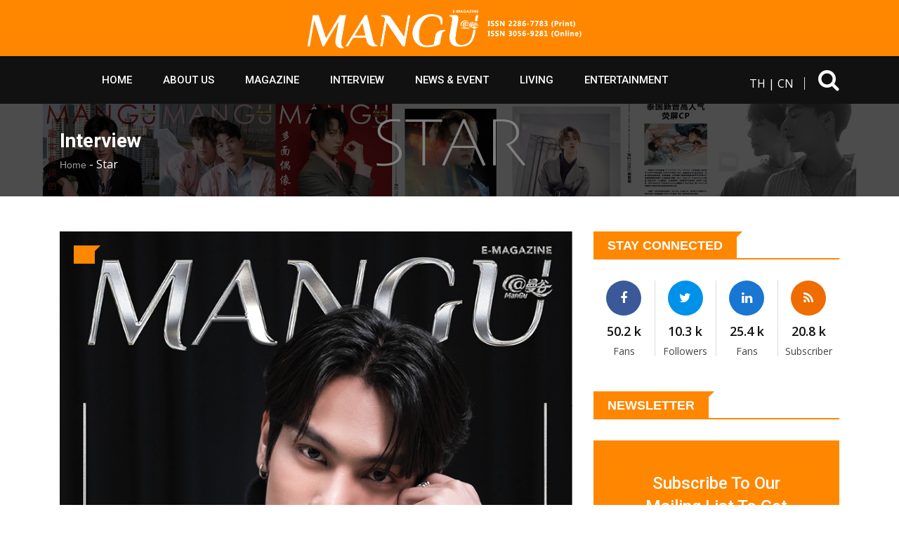

--- FILE ---
content_type: text/html; charset=UTF-8
request_url: https://www.atmangu.com/article/2117
body_size: 12694
content:
<!doctype html>
<html class="no-js" lang="">
<head>
<meta charset="utf-8">
<meta http-equiv="x-ua-compatible" content="ie=edge">
<title>MANGU E-Magazine Issue 280 Cover Star(15th May 2024) บทสัมภาษณ์ตรี ภรภัทร นักแสดงจากละครเรื่อง &ldquo;สงครามสมรส&rdquo;</title>
<meta name="keywords" content="atmangu.com" />
<meta name="description" content="atmangu.com">
<meta name="author" content="">
<meta name="viewport" content="width=device-width, initial-scale=1">
<meta name="google-site-verification" content="WplYe6dI82spzvLfP3bLKkQtyTuh-lY0h1es6aPYHBI" />
<!-- Favicon -->
<link rel="shortcut icon" type="image/x-icon" href="https://www.atmangu.com/frontend_html/img/favicon.png">
<!-- Normalize CSS -->
<link rel="stylesheet" href="https://www.atmangu.com/frontend_html/css/normalize.css">
<!-- Main CSS -->
<link rel="stylesheet" href="https://www.atmangu.com/frontend_html/css/main.css">
<!-- Bootstrap CSS -->
<link rel="stylesheet" href="https://www.atmangu.com/frontend_html/css/bootstrap.min.css">
<!-- Animate CSS -->
<link rel="stylesheet" href="https://www.atmangu.com/frontend_html/css/animate.min.css">
<!-- Font-awesome CSS-->
<link rel="stylesheet" href="https://www.atmangu.com/frontend_html/css/font-awesome.min.css">
<!-- Owl Caousel CSS -->
<link rel="stylesheet" href="https://www.atmangu.com/frontend_html/vendor/OwlCarousel/owl.carousel.min.css">
<link rel="stylesheet" href="https://www.atmangu.com/frontend_html/vendor/OwlCarousel/owl.theme.default.min.css">
<!-- Main Menu CSS -->
<link rel="stylesheet" href="https://www.atmangu.com/frontend_html/css/meanmenu.min.css">
<!-- Magnific CSS -->
<link rel="stylesheet" type="text/css" href="https://www.atmangu.com/frontend_html/css/magnific-popup.css">
<!-- Switch Style CSS -->
<link rel="stylesheet" href="https://www.atmangu.com/frontend_html/css/hover-min.css">
<!-- Custom CSS -->
<link rel="stylesheet" href="https://www.atmangu.com/frontend_html/style.css">
<!-- For IE -->
<link rel="stylesheet" type="text/css" href="https://www.atmangu.com/frontend_html/css/ie-only.css" />
<!-- Modernizr Js -->
<script src="https://www.atmangu.com/frontend_html/js/modernizr-2.8.3.min.js"></script>
<!-- Google tag (gtag.js) -->
<script async src="https://www.googletagmanager.com/gtag/js?id=G-62TBHFGH5G"></script>
<script>
  window.dataLayer = window.dataLayer || [];
  function gtag(){dataLayer.push(arguments);}
  gtag('js', new Date());

  gtag('config', 'G-62TBHFGH5G');
</script>
	
<style>
	.NewsEditor img{
		height: auto !important;
		display: inline-block;
	}	
</style>
</head>

<body>
<!--[if lt IE 8]>
<p class="browserupgrade">You are using an 
<strong>outdated</strong> browser. Please 
<a href="http://browsehappy.com/">upgrade your browser</a> to improve your experience.
</p>
<![endif]-->
<!-- Add your site or application content here -->
<!-- Preloader Start Here 
<div id="preloader"></div>
<!-- Preloader End Here -->
<div id="wrapper" class="wrapper">
    <!-- Header Area Start Here -->
    <header>
    <div id="header-layout2" class="header-style3">
        <div class="header-top-bar">
            <div class="top-bar-bottom bg-body pt-10 pb-10 d-none d-lg-block">
                <div class="container">
                    <div class="row d-flex align-items-center">
                        <div class="col-lg-12">
                            <div class="logo-area">
                                <a href="https://www.atmangu.com" class="img-fluid">
                                    <img src="https://www.atmangu.com/frontend_html/img/logo-white.png" alt="logo">
                                </a>
                            </div>
                        </div>
                        
                    </div>
                </div>
            </div>
        </div>
        <div class="main-menu-area bg-primarytextcolor" id="sticker">
            <div class="container">
                <div class="row no-gutters d-flex align-items-center">
                    <div class="hidden-md"></div>
                    <div class="col-lg-12 col-xl-10 position-static d-none d-lg-block">
                        <div class="ne-main-menu">
                            <nav id="dropdown">
                                <ul>
                                    <li><a href="https://www.atmangu.com">HOME</a></li>
                                    <li><a href="https://www.atmangu.com/about">About Us</a></li>
                                                                        <li><a href="https://www.atmangu.com/magazine">Magazine</a></li>
                                    
                                    <li>
                                                                                <a href="#">Interview</a>
                                        <ul class="ne-dropdown-menu">
                                                                                        <li><a href="https://www.atmangu.com/cover">Cover Story</a></li>
                                                                                        <li><a href="https://www.atmangu.com/star">Star</a></li>
                                                
                                            <li><a href="https://www.atmangu.com/managertalk">Manager talk</a></li>
                                                                                        <li><a href="https://www.atmangu.com/newupdate">Entertainment</a></li>
                                        </ul>
                                    </li>
                                                                        <li><a href="https://www.atmangu.com/news_event">News &amp; Event</a></li>
                                    <li>
                                                                                <a href="#">Living</a>
                                        <ul class="ne-dropdown-menu">
                                                                                        <li><a href="https://www.atmangu.com/foodie">Foodie &amp; Fun At Night</a></li>
                                                                                        <li><a href="https://www.atmangu.com/travel">Travel &amp; Hotel</a></li>
                                                                                        <li><a href="https://www.atmangu.com/lifestyle">Lifestyle</a></li>
                                                                                        <li><a href="https://www.atmangu.com/shopping">Shopping</a></li>
                                        </ul>
                                    </li>
                                                                        <li><a href="https://www.atmangu.com/entertainment">Entertainment</a></li>
                                </ul>
                            </nav>
                        </div>
                    </div>
                    <div class="col-lg-2 col-xl-2 text-right position-static">
                        <div class="header-action-item on-mobile-fixed">
                            <ul>
                            	<li style="color:#fff;">
                                    <a href="http://atmangu.com/" style="color:#fff;">TH</a> | 
                                    <a href="http://atmangu.com/cn" style="color:#fff;">CN</a>
                                </li>
                                <li>
                                    <form method="GET" action="https://www.atmangu.com/search" accept-charset="UTF-8" id="top-search-form" class="header-search-light">
                                        <input type="text" class="search-input" placeholder="Search...." required style="display: none;" name="keyword" minlength="2">
                                        <button class="search-button" type="button">
                                            <i class="fa fa-search fa-2x" aria-hidden="true"></i>
                                        </button>
                                    </form>
                                </li>
                               
                             
                            </ul>
                        </div>
                    </div>
                </div>
            </div>
        </div>
    </div>
</header>    <!-- Header Area End Here -->
    <!-- Breadcrumb Area Start Here -->
        <section class="breadcrumbs-area" style="background-image: url(https://www.atmangu.com/uploads/page_setting/y3HlIubcN59nXsdBkkLvDIPNyCxJspMd.jpg);">
        <div class="container">
            <div class="breadcrumbs-content">
                <h1>Interview</h1>
                <ul>
                    <li><a href="https://www.atmangu.com">Home</a> -</li>
                    <li>Star</li>
                </ul>
            </div>
        </div>
    </section>
        <!-- Breadcrumb Area End Here -->
    <!-- Post Style 1 Page Area Start Here -->
        <section class="bg-body section-space-less30">
        <div class="container">
            <div class="row">
        		<div class="col-lg-8 col-md-12 mb-30">
                    <div class="news-details-layout1">
                        
                        <div class="position-relative mb-30">
                                                        <img src="https://www.atmangu.com/uploads/article/TlWr92qsco3X4EaXIw8nVBmat9pojkN2.jpg" alt="news-details" class="img-fluid">
                                                        
                            <div class="topic-box-top-sm">
                                <div class="topic-box-sm color-cinnabar mb-20"></div>
                            </div>
                        </div>
                                                <h2 class="title-semibold-dark size-c30">MANGU E-Magazine Issue 280 Cover Star(15th May 2024) บทสัมภาษณ์ตรี ภรภัทร นักแสดงจากละครเรื่อง &ldquo;สงครามสมรส&rdquo;</h2>
                        <ul class="post-info-dark mb-30">
                            <li>
                                <a href="#">
                                    <span>By</span> Admin</a>
                            </li>
                            <li>
                                <a href="#">
                                    <i class="fa fa-calendar" aria-hidden="true"></i>May 14, 2024</a>
                            </li>
                            <li>
                                <a href="#">
                                    <i class="fa fa-eye" aria-hidden="true"></i>37,578</a>
                            </li>
                            
                            
                        </ul>
                        <div class="NewsEditor"><p style="text-align:center"><strong><span style="font-size:18px">บทสัมภาษณ์ตรี ภรภัทร นักแสดงจากละครเรื่อง &ldquo;สงครามสมรส&rdquo;</span></strong></p>

<p style="text-align:justify"><span style="font-size:18px">เตรียมพบกับบทสัมภาษณ์ &ldquo;ตรี ภรภัทร&ldquo; นักแสดงนำจากละคร&ldquo;สงครามสมรส&rdquo; ที่จะพาคุณลุ้นไปกับคดีความและร่วมกันเป็นพลังหญิง &nbsp;สามารถติดตามบทสัมภาษณ์ได้ใน ManGu Magazine issue&nbsp;280</span></p>

<p style="text-align:center"><img alt="" src="/assets/elfinder/php/../../../uploads/278/Star/9.jpg" style="height:6720px; width:4480px" /></p>

<p style="text-align:justify"><span style="font-size:18px"><strong>ManGu: แนะนำพร้อมผลงานคร่าวๆ</strong></span></p>

<p><span style="font-size:18px">ตรี ภรภัทร:&nbsp;สวัสดีครับ ผมตรี ภรภัทรเป็นนักแสดงช่อง&nbsp;ONE 31 ผลงานที่ผ่านมีละครภาตุฆาต,&nbsp;เวลากามเทพ,&nbsp;พนมนาคาและผลงานล่าสุดตอนนี้สงครามสมรสครับ</span></p>

<p><span style="font-size:18px"><strong>ManGu: ละคร&ldquo;สงครามสมรส&rdquo; เป็นเรื่องราวเกี่ยวกับอะไร และรับบทเป็นอะไร</strong></span></p>

<p><span style="font-size:18px">ตรี ภรภัทร:&nbsp;ผมรับบทเป็นทนายภาวินท์ครับ เป็นเรื่องที่เกี่ยวกับพลังของผู้หญิงที่มีครอบครัวแต่โดนสามีหักหลังไปแต่งงานกับคนอื่น และก็จะมีเรื่องฟ้องชู้ ฟ้องหย่า แย่งอำนาจการเลี้ยงบุตรครับ</span></p>

<p style="text-align:center"><img alt="" src="/assets/elfinder/php/../../../uploads/278/Star/8.jpg" style="height:6720px; width:4480px" /></p>

<p><span style="font-size:18px"><strong>ManGu:&nbsp;คาแรคเตอร์ของทนายภาวินท์เป็นประมาณไหน</strong></span></p>

<p><span style="font-size:18px">ตรี ภรภัทร:&nbsp;คาแรคเตอร์มี&nbsp;4 แบบที่วางไว้&nbsp;1.&nbsp;man in love&nbsp;(รักผู้หญิงคนนี้) 2. father (พ่อของลูก) เพราะผมมีลูกติดในเรื่อง&nbsp;&nbsp;3. ทนาย 4.ภาวินท์ที่เป็นตัวของตัวเองที่ต้องมีไหวพริบ ชาญฉลาด รู้ทันคน ทันเหตุการณ์ เข้าใจความรู้สึกของคน</span></p>

<p><span style="font-size:18px"><strong>ManGu:&nbsp;แบบไหนที่ยากที่สุด</strong></span></p>

<p><span style="font-size:18px">ตรี ภรภัทร:&nbsp;แบบ 3&nbsp;ทนายครับ เพราะต้องท่องมาตรากฎหมายที่ยาว&nbsp;7-8 หน้า พูดดีเบตในศาลพูดปกป้องลูกความเรา สืบพยานกับฝั่งตรงข้าม ทำให้ศาลเชื่อในสิ่งที่เราพูด บทที่เราไม่สามารถเปลี่ยนคำพูดได้เลย เพราะเป็นคำศัพท์เฉพาะ ค่อนข้างจะยากและท้าทายครับ</span></p>

<p style="text-align:center"><img alt="" src="/assets/elfinder/php/../../../uploads/278/Star/7.jpg" style="height:6720px; width:4480px" /></p>

<p><span style="font-size:18px"><strong>ManGu:&nbsp;แล้วยังมีบทบาทไหนที่เคยเล่นแล้วรู้สึกว่ายากหรือความท้าทายไหมคะ</strong></span></p>

<p><span style="font-size:18px">ตรี ภรภัทร:&nbsp;จริงๆทุกเรื่องที่เล่นมาก็ท้าทายนะอย่างเรื่องที่แล้วก็ได้เล่นเป็นพญานาคที่อยู่มาหนึ่งพันปี อย่างที่บอกทุกเรื่องทุกบทมีความท้าทายที่ต่างกันครับ ถ้าถามว่าอยากลองเล่น&nbsp;psychopaths&nbsp;เป็นโรคจิตครับ บทส่วนใหญ่ที่เล่นมาจะเป็นแนวอบอุ่น ให้ความสุข ให้รอยยิ้ม มากกว่าครับ แต่จริงๆบททนายก็เป็นบทที่ท้าทายๆมากแล้ว</span></p>

<p><span style="font-size:18px"><strong>ManGu:&nbsp;และสำหรับบทบาทคุณพ่อเลี้ยงเดี่ยวเป็นอย่างไรบ้าง</strong></span></p>

<p><span style="font-size:18px">ตรี ภรภัทร: ก็สนุกดีนะ น้องที่เล่นด้วยชื่อว่าน้องมะลิ เราตีความพ่อเลี้ยงเดี่ยวแบบหิวก็กินไม่หิวก็ไม่ต้องกิน อยากกินอะไรก็บอกเดี๋ยวพาไปกินเราตีความแบบนี้ ส่งลูกเรียนพิเศษทำกิจกรรมเรียนเต้น ตีแบต สถานะคุณพ่อเลี้ยงเดี่ยวที่ภาวินท์ทำได้คือมอบความสุขให้ลูกทุกอย่างหมายถึงว่าถ้ามีเวลาก็จะมอบให้ลูกอย่างเดียว เพราะนอกนั้นเราก็จะอยู่กับลูกความ ว่าความในศาลครับ</span></p>

<p style="text-align:center"><img alt="" src="/assets/elfinder/php/../../../uploads/278/Star/1.jpg" style="height:4480px; width:6720px" /></p>

<p><span style="font-size:18px"><strong>ManGu: ทราบว่าน้องมะลิแอบกลัวคุณตรีด้วย เรามีวิธีเข้าหาน้องอย่างไรบ้างคะ</strong></span></p>

<p><span style="font-size:18px">ตรี ภรภัทร:&nbsp;แรกๆชวนน้องคุยนู้นนี้ก็ไม่รู้ว่าน้องกลัวพึ่งจะมารู้ตอนสัมภาษณ์ในกองถ่ายครับ ก่อนหน้านั้นก็มีให้ตุ๊กตา&nbsp;2-3&nbsp;ตัวเรียกว่าซื้อของมัดใจแต่น้องก็ยังกลัวอยู่ดี (หัวเราะ)&nbsp;ก็พยายามหาคำตอบว่าทำไมถึงกลัวก็ได้ยินว่ามาว่าน้องอาจจะไม่ค่อยได้อยู่กับผู้ชายบวกกับอยู่กับผู้ชายตัวสูงๆเด็กมองมาอาจจะรู้สึกกลัวหรือป่าว</span></p>

<p><span style="font-size:18px"><strong>ManGu:มีการเตรียมตัวอย่างไรในการแสดงละครเรื่องนี้</strong></span></p>

<p><span style="font-size:18px">ตรี ภรภัทร: พอรู้ว่าได้รับบททนายผมก็มีแอบไปศาลเยาวชนเด็กคนเดียวก่อนโดยไม่ได้ขออนุญาตคืออยากรู้คาแรคเตอร์ทนายเป็นยังไง ไปสัมผัสบรรยากาศจริงๆ ไปนั่งได้แปปเดียวพี่ยามก็มาไล่ และครั้งที่ 2&nbsp;ที่ไปได้มีโอกาสไปศาลอาญากับทีมผู้กำกับทีมเขียนบทได้ไปนั่งฟังคำพิพากษาคดีต่างๆ 2 คดีก็รู้สึกตื่นเต้นเพราะเป็นเรื่องใหม่สำหรับเราที่ต้องเข้าไปอยู่ในศาลแต่ศาลจริงๆกับศาลที่เราเซ็ตถ่ายบรรยากาศในละครดูตึงเครียดมากกว่าศาลจริงๆไม่ได้ตึงเครียดขนาดนั้น</span></p>

<p style="text-align:center"><img alt="" src="/assets/elfinder/php/../../../uploads/278/Star/10.jpg" style="height:6720px; width:4480px" /></p>

<p><span style="font-size:18px"><strong>ManGu: ได้ร่วมแสดงกับนักแสดงมากความสามารถอย่าง แอฟ ทักษอร และชาคริต แย้มนาม เป็นอย่างไรบ้าง</strong></span></p>

<p><span style="font-size:18px">ตรี ภรภัทร: ผมรู้สึกดีใจและเป็นเกียรติในชีวิตหนึ่งเราได้โอกาสได้ร่วมแสดงกับพี่ชาคริตที่ทุกคนก็รู้ว่าพี่เขาเป็นไอดอลของผู้ชายทุกคนเป็นเหมือนอาจารย์ด้านการแสดงและนักแสดงระดับต้นๆของประเทศเลยก็ว่าได้ ส่วนพี่แอฟก็ถือว่าเป็นนักแสดงระดับต้นๆของประเทศเหมือนกันก็รู้สึกดีใจที่พี่เขาเอ็นดู รัก และสนุกไปกับเราไม่ได้เครียดหรือกดดันอะไร ผิดก็เอาใหม่ช่วยกันเสมอก็รู้สึกเป็นเกียรติมากที่ได้ร่วมงานกับเขาที่สำคัญพี่เขาใจดีและน่ารักมากครับ</span></p>

<p><span style="font-size:18px"><strong>ManGu: เข้าฉากเลิฟซีนกับพี่แอฟ ทักษอรเป็นอย่างบ้างคะ</strong></span></p>

<p><span style="font-size:18px">ตรี ภรภัทร:&nbsp;ผมก็รู้สึกเขิน ตื่นเต้น เกร็ง แต่พอแอ็คชั่นเราก็ต้องสวมบทเข้าคาแรคเตอร์เขาเป็นตัวละครเราเป็นตัวละคร ถ้ามีซีนที่ต้องจูบกันผมก็จะมีขออนุญาตเข้าก่อนและขอโทษพี่เขาเป็นเหมือนให้เกียรติกันและกัน</span></p>

<p style="text-align:center"><img alt="" src="/assets/elfinder/php/../../../uploads/278/Star/12.jpg" style="height:6720px; width:4480px" /></p>

<p><span style="font-size:18px"><strong>ManGu: ซีนที่ชอบหรืออยากให้แฟน ๆ ติดตามมากที่สุด</strong></span></p>

<p><span style="font-size:18px">ตรี ภรภัทร: จริงๆชอบทุกซีนนะเพราะรู้สึกว่าทุกซีนเราตั้งใจแสดงและเรารู้สึกกับทุกซีนที่เราเล่น ที่ไม่ได้เลือกมาหนึ่งซีนเพราะแต่ละซีนมีให้ข้อดีข้อคิดในผู้ชมอย่างการว่าความในศาลเป็นการสะท้อนสังคมว่าชีวิตคู่ควรหรือไม่ควรทำอะไร เชื่อว่าทุกคนจะได้เกร็ดความรู้กันบ้างเพราะฉากในศาลก็ใส่เต็มมากครับเพราะผมทำการบ้านหนึ่งเดือนเต็มๆก่อนจะขี้นศาลครับ</span></p>

<p><span style="font-size:18px"><strong>ManGu: รู้สึกอย่างไรกับกระแสละครเป็นที่ถูกกล่าวถึงอย่างมากในโซเชี่ยล</strong></span></p>

<p><span style="font-size:18px">ตรี ภรภัทร: คาดไม่ถึงว่ากระแสตอบรับมันจะขนาดนี้เพราะเราตั้งใจทำทุกๆเรื่องและทำออกมาให้ดีที่สุดไม่มีเรื่องไหนที่เราทำเล่นๆเพราะเราคิดว่าทำเป็นหน้าที่และผมถือคติว่าทุกเรื่องที่เล่นเป็นเรื่องสุดท้ายของชีวิตผมเพราะฉะนั้นเราต้องทำให้ดีที่สุดเท่าที่จะทำได้พอมองย้อนกลับไปจะได้ไม่เสียใจ</span></p>

<p style="text-align:center"><img alt="" src="/assets/elfinder/php/../../../uploads/278/Star/17.jpg" style="height:6720px; width:4480px" /></p>

<p><span style="font-size:18px"><strong>ManGu: ฉากแร็ปกฎหมาย ฟ้องชู้ ที่ตรีร้องในละคร โดนใจทีมพลังหญิงมากที่การฝึกซ้อมนานไหมคะ</strong> </span></p>

<p><span style="font-size:18px">ตรี ภรภัทร: ตอนแรกไม่ใช่แร็ปเป็นพูดประมวลกฎหมายเฉยๆครับ ต้องขอบคุณพี่สันต์ ศรีแก้วหล่อผู้กำกับเขาได้ไอเดียมากจากลูกชายเขา ลูกชายเขาแร็ปท่องศีล&nbsp;5&nbsp;เลยเอาไอเดียไปเสนอคนเขียนบทลองเอาประมวลกฎหมายเป็นแร็ปดูไหมจะได้ดูไม่เครียดมาก เขาเลยในน้องที่เป็นเดอะสตาร์ในช่องวันเป็นเขาคิด&nbsp;RHYME&nbsp;ทั้งหมดมาให้ผม ตอนแรกก็งงๆว่าต้องแร็ปด้วยหรอ มีให้ครูสอนร้องเพลงช่วย พอแร็ปได้ก็ไปเสนอก็ได้ครับ ผมใช้เวลาซ้อม 2&nbsp;วัน วันละประมาณ&nbsp;2 ชั่วโมงครับ</span></p>

<p><span style="font-size:18px"><strong>ManGu: คนดูสามารถรอดูความฟินของพระนาง ได้ระดับไหน</strong></span></p>

<p><span style="font-size:18px">ตรี ภรภัทร: ก็คงไม่ได้ฟินจ๋าเท่าเรื่องที่ผ่านๆมา เป็นเรื่องที่มีอุปสรรคมาด้วยเลยทำให้รักไม่รู้ตัวจุดเริ่มต้นความรักครั้งนี้เริ่มจากความสงสาร เห็นใจ และอยากช่วยเหลือจนกลายเป็นความรักโดยที่ไม่รู้ตัว ถามว่าหวานก็หวานแหละ ถามว่าฟินจิกหมอนไหมอันนี้ต้องรอติดตามครับ ผมว่าผู้ชมจะได้ชมเคมีใหม่ๆของผมกับพี่แอฟโดยที่เราก็ไม่เคยเล่นอะไรแบบนี้มาก่อน จะได้รับชมซีนที่มีความธรรมชาติที่ผมกับพี่แอฟเล่นแต่ไม่ได้คิดว่าจะเล่นอย่างนี้แต่มันออกมาเป็นธรรมชาติที่อยู่ในขอบเขตของคาแรคเตอร์ครับ</span></p>

<p style="text-align:center"><img alt="" src="/assets/elfinder/php/../../../uploads/278/Star/18.jpg" style="height:6510px; width:4340px" /></p>

<p><span style="font-size:18px"><strong>ManGu: เหตุผลที่ไม่ควรพลาดของละครเรื่อง สงครามสมรส</strong></span></p>

<p><span style="font-size:18px">ตรี ภรภัทร: เหตุผลที่ไม่ควรพลาดละครเรื่องนี้เชื่อว่าผู้ชมจะได้รับข้อคิดของการใช้ชีวิตคู่แบบฉันและเธอ ฉันและครอบครัว &nbsp;ฉันและเพื่อน ฉันและคนรัก และก็ได้รู้ถึงข้อกฎหมายที่บางคนยังไม่รู้แม้กระทั่งกฎหมายเล็กๆหรือกฎหมายที่ชีวิตคู่ควรจะทำและไม่ทำคืออะไรและทางออกคืออะไร เรื่องนี้จะเป็นเกี่ยวกับพลังงานของผู้หญิง เป็นเรื่องของผู้หญิงต้องดูแลตัวเองไม่ใช่จะยอมอย่างเดียวศักดิ์ศรีของผู้ชายของผู้หญิงเท่ากัน เพราะฉะนั้นเมื่อคุณมีปัญหาคุณควรเปิดใจแล้วมาคุยกันไม่ควรเก็บไว้จนมันบานปลายจนถึงเกิดการฟ้องร้องขึ้นศาล ฟ้องชู้ ฟ้องหย่า แย่งอำนาจบุตร สิ่งพวกนี้เกิดขึ้นล้วนแล้วแต่การที่เราไม่เข้าใจกัน ไม่คุยกัน ไม่ใช่เอาความคิดของใครคนใดเป็นใหญ่ ถ้าเราลองเดินมาตรงกลางลองคุยกันปรึกษากันว่าเป็นอย่างนี้ดีไหม ปัญหาพวกนี้ก็จะไม่เกิด ดังนั้นผู้ชมก็จะได้ข้อคิดเรื่องครอบครัวมากที่สุด เรื่องกฎมาย ความรัก ที่ควรจะเป็น</span></p>

<p><span style="font-size:18px"><strong>ManGu: แฟนๆชาวจีนฝากถามว่าจะมีละครแนวพีเรียดออกมาให้ติดตามบ้างไหมและอยากเห็นตรีรับบทเล่นเป็นตัวร้ายด้วย</strong></span></p>

<p><span style="font-size:18px">ตรี ภรภัทร: จริงๆเรื่องที่ผ่านมาที่อยู่มาพันปีจนถึงปัจจุบันเป็นเรื่องที่ย้อนไปย้อนมาระหว่างอดีตกับปัจจุบัน ถ้าผลงานในอนาคตจะมีอีกไหมก็ยังตอบไม่ได้ครับ ส่วนบทตัวร้ายนี้อารมณ์แบดบอยใช่ไหมครับจริงๆผมก็เล่นได้นะครับถ้าเขาให้เล่นนะครับ</span></p>

<p style="text-align:center"><img alt="" src="/assets/elfinder/php/../../../uploads/278/Star/19.jpg" style="height:6720px; width:4480px" /></p>

<p><span style="font-size:18px"><strong>ManGu: แนะนำสถานที่ท่องเที่ยวและอาหารไทยให้นักท่องเที่ยวชาวจีนหน่อยค่ะ</strong></span></p>

<p><span style="font-size:18px">ตรี ภรภัทร: อากาศช่วงนี้ก็ควรจะไปทะเล ภูเก็ต กระบี่ ถ้าไม่ชอบร้อนมากก็ไปเดินอัมพวาก็ได้มีให้นั่งเรือ ช่วงนี้ภูเขาฝุ่นเยอะไม่แนะนำเท่าไรครับ อาหารผมแนะนำเป็นข้าวซอยไก่ครับ</span></p>

<p><span style="font-size:18px"><strong>ManGu: อยากไปเที่ยวประเทศจีนไหมคะ</strong></span></p>

<p><span style="font-size:18px">ตรี ภรภัทร: ผมอยากไปเซี่ยงไฮ้ไม่เคยไปแต่อยากไป แม่ผมพึ่งไปมาเห็นบอกว่าอาหารอร่อยคนน่ารักนิสัยดี เมืองสวยครับ</span></p>

<p><span style="font-size:18px"><strong>ManGu:&nbsp;แล้วชอบอาหารจีนไหมคะ</strong></span></p>

<p><span style="font-size:18px">ตรี ภรภัทร: หม่าล่าก็ชอบครับ ซาลาเปา เต้าหู้ทรงเครื่อง&nbsp;Mapo Tofu &nbsp;ก็อร่อยครับ</span></p>

<p style="text-align:center"><img alt="" src="/assets/elfinder/php/../../../uploads/278/Star/20.jpg" style="height:6720px; width:4480px" /></p>

<p><span style="font-size:18px"><strong>ManGu: เร็ว ๆ นี้จะมีผลงานอะไรให้แฟนติดตามกันอีกบ้าง</strong></span></p>

<p><span style="font-size:18px">ตรี ภรภัทร: ตอนนี้อยู่ในขบวนการเตรียมบทครับ และก็ฝากละครเรื่องสงครามสมรสด้วยครับ</span></p>

<p><span style="font-size:18px">ManGu: สุดท้ายฝากอะไรถึงแฟนคลับที่ติดตามและซัพพอร์ตเรามาตลอด พร้อมฝากช่องทางกาติดตามของเรา</span></p>

<p><span style="font-size:18px">ตรี ภรภัทร: ฝากถึงแฟนคลับที่ติดตามหรือคนไม่ได้ติดตามแต่ดูละครผมก็ขอบคุณสำหรับกำลังใจที่คอยซัพพอร์ตและเชียร์อัพกันเสมอ ถ้าสมมุติไม่มีคนให้กำลังหรือแฟนคลับก็คงไม่มีแรงทำอะไรได้ถึงทุกวันนี้เพราะแฟนคลับเป็นกำลังใจสำคัญในการทำงานจริงๆครับ เวลาเราทำงานมีผลงานและมีคนคอยซัพพอร์ต คอยอยู่ข้างๆเรามันเป็นพลังทางกายและใจที่เป็นพลังบวกอยากทำงานต่อไปเรื่อยๆ ทำให้คนดูได้เอ็นจอยไปกับเรา ยังไงก็ก็ขอบคุณทุกแรงใจแรงเชียร์ครับ และสามารถติดตามได้ที่ IG: @treporapat&nbsp;</span></p>

<p style="text-align:center"><img alt="" src="/assets/elfinder/php/../../../uploads/278/Star/5.jpg" style="height:6720px; width:4480px" /></p>

<p>&nbsp;</p>

<p>&nbsp;</p>

<p>&nbsp;</p>
</div>
                        <div class="post-share-area mb-40 item-shadow-1">
                            <p>You can share this post!</p>
                            <ul class="social-default item-inline">
                                <li>
                                    <a href="https://www.facebook.com/sharer/sharer.php?u=http://www.atmangu.com/article/2117&t=MANGU E-Magazine Issue 280 Cover Star(15th May 2024) บทสัมภาษณ์ตรี ภรภัทร นักแสดงจากละครเรื่อง &ldquo;สงครามสมรส&rdquo;"
   onclick="javascript:window.open(this.href, '', 'menubar=no,toolbar=no,resizable=yes,scrollbars=yes,height=300,width=600');return false;"
   target="_blank"  class="facebook">
                                        <i class="fa fa-facebook" aria-hidden="true"></i>
                                    </a>
                                </li>
                                <li>
                                    <a href="https://twitter.com/share?url=http://www.atmangu.com/article/2117&via=TWITTER_HANDLE&text=MANGU E-Magazine Issue 280 Cover Star(15th May 2024) บทสัมภาษณ์ตรี ภรภัทร นักแสดงจากละครเรื่อง &ldquo;สงครามสมรส&rdquo;"
   onclick="javascript:window.open(this.href, '', 'menubar=no,toolbar=no,resizable=yes,scrollbars=yes,height=300,width=600');return false;"
   target="_blank" class="twitter">
                                        <i class="fa fa-twitter" aria-hidden="true"></i>
                                    </a>
                                </li>
                                <li>
                                    <a href="https://plus.google.com/share?url=http://www.atmangu.com/article/2117"
   onclick="javascript:window.open(this.href, '', 'menubar=no,toolbar=no,resizable=yes,scrollbars=yes,height=350,width=480');return false;"
   target="_blank" class="google">
                                        <i class="fa fa-google-plus" aria-hidden="true"></i>
                                    </a>
                                </li>
                                <!-- <li>
                                    <a href="#" class="pinterest">
                                        <i class="fa fa-pinterest" aria-hidden="true"></i>
                                    </a>
                                </li>
                                <li>
                                    <a href="#" class="rss">
                                        <i class="fa fa-rss" aria-hidden="true"></i>
                                    </a>
                                </li>
                                <li>
                                    <a href="#" class="linkedin">
                                        <i class="fa fa-linkedin" aria-hidden="true"></i>
                                    </a>
                                </li> -->
                            </ul>
                        </div>
                        <div class="row no-gutters divider blog-post-slider">
                            <div class="col-lg-6 col-md-6 col-sm-6 col-6">
                                                                                                <a href="https://www.atmangu.com/article/2126" class="prev-article">
                                    <i class="fa fa-angle-left" aria-hidden="true"></i>Previous article</a>
                                <h3 class="title-medium-dark pr-50">MANGU E-Magazine Issue 281 Cover Star ( 1st June 2024)เตรียมพบกับบทสัมภาษณ์ &ldquo;อัพ ภูมิพัฒน์&rdquo;และ &ldquo;ภูมิ ภูริพันธ์&rdquo; นักแสดงนำจากซีรีส์ &ldquo;MY STAND IN ตัวนาย ตัวแทน&rdquo;</h3>
                                                                                            </div>
                            <div class="col-lg-6 col-md-6 col-sm-6 col-6 text-right">
                                                                                                <a href="https://www.atmangu.com/article/2084" class="next-article">Next article
                                    <i class="fa fa-angle-right" aria-hidden="true"></i>
                                </a>
                                <h3 class="title-medium-dark pl-50">MANGU E-Magazine Issue 277 Cover Star ( 1st May 2024)บทสัมภาษณ์ โชกุน ปารมี และ คุณเฟิร์ส ปิยังกูร  นักแสดงซีรีส์ เรื่อง &ldquo;Deep Night The Series คืนนี้มีแค่เรา&rdquo;</h3>
                                                                                            </div>
                        </div>
                        
                        
                    </div>
                </div>
                <div class="ne-sidebar sidebar-break-md col-lg-4 col-md-12">
    <div class="sidebar-box">
        <div class="topic-border color-cinnabar mb-30">
            <div class="topic-box-lg color-cinnabar">Stay Connected</div>
        </div>
        <ul class="stay-connected overflow-hidden">
            <li class="facebook">
                <a href="#">
                    <i class="fa fa-facebook" aria-hidden="true"></i>
                    <div class="connection-quantity">50.2 k</div>
                    <p>Fans</p>
                </a>
            </li>
            <li class="twitter">
                <a href="#">
                    <i class="fa fa-twitter" aria-hidden="true"></i>
                    <div class="connection-quantity">10.3 k</div>
                    <p>Followers</p>
                </a>
            </li>
            <li class="linkedin">
                <a href="#">
                    <i class="fa fa-linkedin" aria-hidden="true"></i>
                    <div class="connection-quantity">25.4 k</div>
                    <p>Fans</p>
                </a>
            </li>
            <li class="rss">
                <a href="#">
                    <i class="fa fa-rss" aria-hidden="true"></i>
                    <div class="connection-quantity">20.8 k</div>
                    <p>Subscriber</p>
                </a>
            </li>
        </ul>
    </div>
    <!-- <div class="sidebar-box">
        <div id="carouselExampleControls" class="carousel slide" data-ride="carousel">
        
          <div class="carousel-inner">
                        <div class="carousel-item active">
                <a href="http://" target="_blank">
                    <img src="https://www.atmangu.com/uploads/brand/jCaoaTMvZAvdYOZrhb2WRSVCTGouemWX.jpg" alt="First slide"  class="img-fluid">
                </a>
            </div>
                        
            
          </div>
          
        </div>
    </div>
     -->
    <div class="sidebar-box">
        <div class="topic-border color-cinnabar mb-30">
            <div class="topic-box-lg color-cinnabar">Newsletter</div>
        </div>
        <div class="newsletter-area bg-primary">
            <h2 class="title-medium-light size-xl pl-30 pr-30">Subscribe to our mailing list to get the new updates!</h2>
            <img src="https://www.atmangu.com/frontend_html/img/banner/newsletter.png" alt="newsletter" class="img-fluid m-auto mb-15">
            <p>Subscribe our newsletter to stay updated</p>
            <div class="input-group stylish-input-group">
                <input type="text" placeholder="Enter your mail" class="form-control">
                <span class="input-group-addon">
                    <button type="submit">
                        <i class="fa fa-angle-right" aria-hidden="true"></i>
                    </button>
                </span>
            </div>
        </div>
    </div>
    <div class="sidebar-box">
        <div class="topic-border color-cinnabar mb-30">
            <div class="topic-box-lg color-cinnabar">Post Update</div>
        </div>
                                <div class="position-relative mb30-list bg-body">
            <div class="topic-box-top-xs">
                <div class="topic-box-sm color-cinnabar mb-20">News &amp; Event</div>
            </div>
            <div class="media">
                <a class="img-opacity-hover" href="https://www.atmangu.com/article/2951">
                    <img src="https://www.atmangu.com/uploads/article/YM3dhocPuqJwnWRRjaqGHM4AjDu5yoRS.webp" alt="" class="img-fluid">
                </a>
                <div class="media-body">
                    <div class="post-date-dark">
                        <ul>
                            <li>
                                <span>
                                    <i class="fa fa-calendar" aria-hidden="true"></i>
                                </span>Jan 26, 2026
                            </li>
                        </ul>
                    </div>
                    <h3 class="title-medium-dark mb-none">
                        <a href="https://www.atmangu.com/article/2951">สยามพิวรรธน์ จุดพลัง Creative Powerhouse ร่วมขับเคลื่อนกรุงเทพ ผ่านพื้นที่ &ldquo;Extraordinary Art Experiences&rdquo; ผสานศิลปะ การออกแบบและความยั่งยืนสู่ชีวิตประจำวัน</a>
                    </h3>
                </div>
            </div>
        </div>
                <div class="position-relative mb30-list bg-body">
            <div class="topic-box-top-xs">
                <div class="topic-box-sm color-cinnabar mb-20">News &amp; Event</div>
            </div>
            <div class="media">
                <a class="img-opacity-hover" href="https://www.atmangu.com/article/2950">
                    <img src="https://www.atmangu.com/uploads/article/shqfEPC0MoBbcUDXy0yFgyQzqXAfEevV.webp" alt="" class="img-fluid">
                </a>
                <div class="media-body">
                    <div class="post-date-dark">
                        <ul>
                            <li>
                                <span>
                                    <i class="fa fa-calendar" aria-hidden="true"></i>
                                </span>Jan 24, 2026
                            </li>
                        </ul>
                    </div>
                    <h3 class="title-medium-dark mb-none">
                        <a href="https://www.atmangu.com/article/2950">&ldquo;โค้ก&rdquo; เปิดฟีลซ่าส์! นำถ้วย Original FIFA World Cup&trade; Trophy ถึงไทยแล้ว!  พร้อมเปิดให้ชมอย่างยิ่งใหญ่ 24 มกราคมนี้ ที่ไอคอนสยาม!</a>
                    </h3>
                </div>
            </div>
        </div>
                <div class="position-relative mb30-list bg-body">
            <div class="topic-box-top-xs">
                <div class="topic-box-sm color-cinnabar mb-20">News &amp; Event</div>
            </div>
            <div class="media">
                <a class="img-opacity-hover" href="https://www.atmangu.com/article/2949">
                    <img src="https://www.atmangu.com/uploads/article/y1XJoLFiejQ6g5eGxL1MEfrtRTHTdJbV.webp" alt="" class="img-fluid">
                </a>
                <div class="media-body">
                    <div class="post-date-dark">
                        <ul>
                            <li>
                                <span>
                                    <i class="fa fa-calendar" aria-hidden="true"></i>
                                </span>Jan 23, 2026
                            </li>
                        </ul>
                    </div>
                    <h3 class="title-medium-dark mb-none">
                        <a href="https://www.atmangu.com/article/2949">สยามพารากอน ชวนรีชาร์จพลังกายและใจ สร้างสุขภาพดีอย่างยั่งยืน ในงาน &ldquo;NEXTOPIA WELLNESS WEEK&rdquo; ยกขบวนสินค้าเพื่อสุขภาพมาให้ช้อปครบครัน พร้อมเวิร์กช็อปสุดเอ็กซ์คลูซีฟ 26 ม.ค. &ndash; 1 ก.พ. 2569 ที่ NEXTOPIA ชั้น 5 และชั้น 5A สยามพารากอน</a>
                    </h3>
                </div>
            </div>
        </div>
                <div class="position-relative mb30-list bg-body">
            <div class="topic-box-top-xs">
                <div class="topic-box-sm color-cinnabar mb-20">News &amp; Event</div>
            </div>
            <div class="media">
                <a class="img-opacity-hover" href="https://www.atmangu.com/article/2948">
                    <img src="https://www.atmangu.com/uploads/article/cnWNBawoZZ5GaGcfhk0nwoMJxZ565LSI.JPG" alt="" class="img-fluid">
                </a>
                <div class="media-body">
                    <div class="post-date-dark">
                        <ul>
                            <li>
                                <span>
                                    <i class="fa fa-calendar" aria-hidden="true"></i>
                                </span>Jan 23, 2026
                            </li>
                        </ul>
                    </div>
                    <h3 class="title-medium-dark mb-none">
                        <a href="https://www.atmangu.com/article/2948">ครั้งแรกในประเทศไทย! POP MART เปิดตัว TWINKLE TWINKLE EVENT ณ สยามพารากอน  ถ่ายทอดเสน่ห์ของคาแรคเตอร์สุดฮิตที่กำลังเป็นกระแสระดับโลก  พร้อมมอบความสุขให้แฟน ART TOYS</a>
                    </h3>
                </div>
            </div>
        </div>
                <div class="position-relative mb30-list bg-body">
            <div class="topic-box-top-xs">
                <div class="topic-box-sm color-cinnabar mb-20">News &amp; Event</div>
            </div>
            <div class="media">
                <a class="img-opacity-hover" href="https://www.atmangu.com/article/2947">
                    <img src="https://www.atmangu.com/uploads/article/StIZBVdbVaSLLqQbMwdagQQqSxM7Rqdr.jpg" alt="" class="img-fluid">
                </a>
                <div class="media-body">
                    <div class="post-date-dark">
                        <ul>
                            <li>
                                <span>
                                    <i class="fa fa-calendar" aria-hidden="true"></i>
                                </span>Jan 21, 2026
                            </li>
                        </ul>
                    </div>
                    <h3 class="title-medium-dark mb-none">
                        <a href="https://www.atmangu.com/article/2947">7-Eleven Mini Size Must-Buy Items (Travel Essentials)</a>
                    </h3>
                </div>
            </div>
        </div>
                    </div>
   
</div>            </div>
        </div>
    </section>
    <!-- Post Style 1 Page Area End Here -->
    <!-- Footer Area Start Here -->
    <footer>
    <div class="footer-area-top">
        <div class="container">
            <div class="row">
                <div class="col-lg-4 col-md-6 col-sm-12">
                    <div class="footer-box">
                        <h2 class="title-bold-light title-bar-left text-uppercase">tag</h2>
                        <ul class="sidebar-tags">
                            <li>
                                <a href="https://www.atmangu.com/tag/cover">COVER</a>
                            </li>
                            <li>
                                <a href="https://www.atmangu.com/tag/star">STAR</a>
                            </li>
                            <li>
                                <a href="https://www.atmangu.com/tag/manager talk">MANAGER TALK</a>
                            </li>
                            <li>
                                <a href="https://www.atmangu.com/tag/travel">TRAVEL</a>
                            </li>
                            <li>
                                <a href="https://www.atmangu.com/tag/hotel">HOTEL</a>
                            </li>
                            <li>
                                <a href="https://www.atmangu.com/tag/entertainment">ENTERTAINMENT</a>
                            </li>
                            <li>
                                <a href="https://www.atmangu.com/tag/foodie">FOODIE</a>
                            </li>
                        </ul>
                    </div>
                </div>
                <div class="col-xl-4 col-lg-3 col-md-6 col-sm-12">
                    <div class="footer-box">
                        <h2 class="title-bold-light title-bar-left text-uppercase">follow up</h2>
                        <ul class="footer-social">
                            <li>
                                <a href="https://www.facebook.com/ManGuMag/" title="facebook">
                                    <i class="fa fa-facebook fa-lg" aria-hidden="true"></i>
                                </a>
                            </li>
                            <li>
                                <a href="https://twitter.com/ManGu_Magazine" title="twitter">
                                    <i class="fa fa-twitter fa-lg" aria-hidden="true"></i>
                                </a>
                            </li>
                            <li>
                                <a href="https://www.instagram.com/mangumagazine/" title="instagram">
                                    <i class="fa fa-instagram fa-lg" aria-hidden="true"></i>
                                </a>
                            </li>
                            <li>
                                <a href="" title="youtube">
                                    <i class="fa fa-youtube fa-lg" aria-hidden="true"></i>
                                </a>
                            </li>
                            <li>
                                <a href="" title="whatsapp">
                                    <i class="fa fa-whatsapp fa-lg" aria-hidden="true"></i>
                                </a>
                            </li>
                        </ul>
                    </div>
                </div>
                <div class="col-xl-4 col-lg-5 col-md-12 col-sm-12">
                    <div class="footer-box">
                        <h2 class="title-bold-light title-bar-left text-uppercase">Contact</h2>
                        <ul class="address-info">
                            <li style="padding:0px;"><b>Thai Jiaranai Group Pub Co., LTD</b></li>
                            <li>
                                <i class="fa fa-map-marker" aria-hidden="true"></i> 
                                103 Sinnatee Building, 4th Floor, Nonsi Road, Chongnonsi, Yannawa,Bangkok 10120
                            </li>
                            <li>
                                <i class="fa fa-phone" aria-hidden="true"></i> 02-090-2482
                            </li>
                            <li>
                                <i class="fa fa-envelope-o" aria-hidden="true"></i> <a href="/cdn-cgi/l/email-protection" class="__cf_email__" data-cfemail="67090210140a02030e06270d1509020949040849130f">[email&#160;protected]</a>
                            </li>
                            <li>
                                <i class="fa fa-fax" aria-hidden="true"></i> 02-090-2471 / 02-090-2472 
                            </li>
                        </ul>
                    </div>
                </div>
            </div>
        </div>
    </div>
    <div class="footer-area-bottom">
        <div class="container">
            <div class="row">
                <div class="col-12 text-center">
                    <p>© 2019 ATMANGU.COM - ALL RIGHTS RESERVED. <span style="display:none;">รับทำเว็บไซต์ by <a href="https://www.singhadevelop.co.th/" target="blank">SiNGHADEVELOP CO.,LTD.</a></span></p>
                </div>
            </div>
        </div>
    </div>
</footer>    <!-- Footer Area End Here -->
    <!-- Modal Start-->
<div class="modal fade" id="myModal" role="dialog">
    <div class="modal-dialog">
        <div class="modal-content">
            <div class="modal-header">
                <button type="button" class="close" data-dismiss="modal">&times;</button>
                <div class="title-login-form">Login</div>
            </div>
            <div class="modal-body">
                <div class="login-form">
                    <form>
                        <label>Username or email address *</label>
                        <input type="text" placeholder="Name or E-mail" />
                        <label>Password *</label>
                        <input type="password" placeholder="Password" />
                        <div class="checkbox checkbox-primary">
                            <input id="checkbox" type="checkbox" checked>
                            <label for="checkbox">Remember Me</label>
                        </div>
                        <button type="submit" value="Login">Login</button>
                        <button class="form-cancel" type="submit" value="">Cancel</button>
                        <label class="lost-password">
                            <a href="#">Lost your password?</a>
                        </label>
                    </form>
                </div>
            </div>
        </div>
    </div>
</div>
<!-- Modal End-->
<!-- Offcanvas Menu Start -->
<div id="offcanvas-body-wrapper" class="offcanvas-body-wrapper">
    <div id="offcanvas-nav-close" class="offcanvas-nav-close offcanvas-menu-btn">
        <a href="#" class="menu-times re-point">
            <span></span>
            <span></span>
        </a>
    </div>
    <div class="offcanvas-main-body">
        <ul id="accordion" class="offcanvas-nav panel-group">
            <li>
                <a href="https://www.atmangu.com"><i class="fa fa-home" aria-hidden="true"></i>HOME</a>
            </li>
            <li class="panel panel-default">
                <div class="panel-heading">
                    <a aria-expanded="false" class="accordion-toggle collapsed" data-toggle="collapse" data-parent="#accordion" href="#collapseTwo">
                        <i class="fa fa-chevron-circle-down" aria-hidden="true"></i>PEOPLE
                  	</a>
                </div>
                <div aria-expanded="false" id="collapseTwo" role="tabpanel" class="panel-collapse collapse">
                    <div class="panel-body">
                        <ul class="offcanvas-sub-nav">
                            <li><a href="https://www.atmangu.com/cover">COVER</a></li>
                            <li><a href="https://www.atmangu.com/star">STAR</a></li>
                            <li><a href="https://www.atmangu.com/managertalk">MANAGER TALK</a></li>
                            <li><a href="https://www.atmangu.com/newupdate">THAI TALK</a></li>
                        </ul>
                    </div>
                </div>
            </li>
            <li>
                <a href="https://www.atmangu.com/news_event"><i class="fa fa-file-text" aria-hidden="true"></i>EVEVT</a>
            </li>
            <li class="panel panel-default">
                <div class="panel-heading">
                    <a aria-expanded="false" class="accordion-toggle collapsed" data-toggle="collapse" data-parent="#accordion" href="#collapseThree">
                        <i class="fa fa-chevron-circle-down" aria-hidden="true"></i>LIFESTYLE
                	</a>
                </div>
                <div aria-expanded="false" id="collapseThree" role="tabpanel" class="panel-collapse collapse">
                    <div class="panel-body">
                        <ul class="offcanvas-sub-nav">
                            <li><a href="https://www.atmangu.com/foodie">FOODIE</a></li>
                            <li><a href="https://www.atmangu.com/travel">TRAVEL</a></li>
                            <li><a href="https://www.atmangu.com/lifestyle">BEAUTY & HEALTH</a></li>
                            <li><a href="https://www.atmangu.com/shopping">FASHION & SHOPPING</a></li>
                        </ul>
                    </div>
                </div>
            </li>
            <li>
                <a href="https://www.atmangu.com/entertainment"><i class="fa fa-file-text" aria-hidden="true"></i>ENTERTANEMENT</a>
            </li>
            <li>
                <a href="https://www.atmangu.com/magazine"><i class="fa fa-file-text" aria-hidden="true"></i>MAGAZINE</a>
            </li>
        </ul>
    </div>
</div>
<!-- Offcanvas Menu End --></div>
<!-- Wrapper End -->
<!-- jquery-->
<script data-cfasync="false" src="/cdn-cgi/scripts/5c5dd728/cloudflare-static/email-decode.min.js"></script><script src="https://www.atmangu.com/frontend_html/js/jquery-2.2.4.min.js " type="text/javascript"></script>
<!-- Plugins js -->
<script src="https://www.atmangu.com/frontend_html/js/plugins.js " type="text/javascript"></script>
<!-- Popper js -->
<script src="https://www.atmangu.com/frontend_html/js/popper.js " type="text/javascript"></script>
<!-- Bootstrap js -->
<script src="https://www.atmangu.com/frontend_html/js/bootstrap.min.js " type="text/javascript"></script>
<!-- WOW JS -->
<script src="https://www.atmangu.com/frontend_html/js/wow.min.js"></script>
<!-- Owl Cauosel JS -->
<script src="https://www.atmangu.com/frontend_html/vendor/OwlCarousel/owl.carousel.min.js " type="text/javascript"></script>
<!-- Meanmenu Js -->
<script src="https://www.atmangu.com/frontend_html/js/jquery.meanmenu.min.js " type="text/javascript"></script>
<!-- Srollup js -->
<script src="https://www.atmangu.com/frontend_html/js/jquery.scrollUp.min.js " type="text/javascript"></script>
<!-- jquery.counterup js -->
<script src="https://www.atmangu.com/frontend_html/js/jquery.counterup.min.js"></script>
<script src="https://www.atmangu.com/frontend_html/js/waypoints.min.js"></script>
<!-- Isotope js -->
<script src="https://www.atmangu.com/frontend_html/js/isotope.pkgd.min.js " type="text/javascript"></script>
<!-- Magnific Popup -->
<script src="https://www.atmangu.com/frontend_html/js/jquery.magnific-popup.min.js"></script>
<!-- Ticker Js -->
<script src="https://www.atmangu.com/frontend_html/js/ticker.js " type="text/javascript"></script>
<!-- Custom Js -->
<script src="https://www.atmangu.com/frontend_html/js/main.js " type="text/javascript"></script>
<script defer src="https://static.cloudflareinsights.com/beacon.min.js/vcd15cbe7772f49c399c6a5babf22c1241717689176015" integrity="sha512-ZpsOmlRQV6y907TI0dKBHq9Md29nnaEIPlkf84rnaERnq6zvWvPUqr2ft8M1aS28oN72PdrCzSjY4U6VaAw1EQ==" data-cf-beacon='{"version":"2024.11.0","token":"00f77b3ee3674a019f16ac84a33c0590","r":1,"server_timing":{"name":{"cfCacheStatus":true,"cfEdge":true,"cfExtPri":true,"cfL4":true,"cfOrigin":true,"cfSpeedBrain":true},"location_startswith":null}}' crossorigin="anonymous"></script>
</body>

</html>


--- FILE ---
content_type: application/javascript
request_url: https://www.atmangu.com/frontend_html/js/main.js
body_size: 4006
content:
(function ($) {
    "use strict";

    /*-------------------------------------
    Current Day and Date
    -------------------------------------*/
    if($("#current_date").length) {
        document.getElementById("current_date").innerHTML = formatAMPM();
    }
    function formatAMPM() {
    var d = new Date(),
        months = ['Jan','Feb','Mar','Apr','May','Jun','Jul','Aug','Sep','Oct','Nov','Dec'],
        days = ['Sunday','Monday','Tuesday','Wednesday','Thursday','Friday','Saturday'];
    return days[d.getDay()]+' , '+months[d.getMonth()]+' '+d.getDate()+' , '+d.getFullYear();
    }
    
    /*-------------------------------------
    IE Fixing
    -------------------------------------*/
    function isIE() {
        var myNav = navigator.userAgent.toLowerCase();
        return (myNav.indexOf('msie') != -1 || myNav.indexOf('trident') != -1) ? true : false;
    }

    if (isIE()) {
        $('body').addClass('ie');
    }

    /*-------------------------------------
    Popup
    -------------------------------------*/
    var yPopup = $(".popup-youtube");
    if (yPopup.length) {
        yPopup.magnificPopup({
            disableOn: 700,
            type: 'iframe',
            mainClass: 'mfp-fade',
            removalDelay: 160,
            preloader: false,
            fixedContentPos: false
        });
    }
    if ($('.zoom-gallery').length) {
        $('.zoom-gallery').each(function () { // the containers for all your galleries
            $(this).magnificPopup({
                delegate: 'a.ne-zoom', // the selector for gallery item
                type: 'image',
                gallery: {
                    enabled: true
                }
            });
        });
    }

    /*-------------------------------------
     Jquery Serch Box
     -------------------------------------*/
    $(document).on('click', '#top-search-form .search-button', function (e) {
        e.preventDefault();
        var targrt = $(this).prev('input.search-input');
        targrt.animate({
            width: ["toggle", "swing"],
            height: ["toggle", "swing"],
            opacity: "toggle"
        }, 500, "linear");
        return false;
    });

    /*-------------------------------------
    On click loadmore functionality 
    -------------------------------------*/
    $('.loadmore').on('click', 'a', function (e) {
        e.preventDefault();
        var _this = $(this),
            _parent = _this.parents('.menu-list-wrapper'),
            _target = _parent.find('.menu-list'),
            _set = _target.find('.menu-item.hidden').slice(0, 3);
        if (_set.length) {
            _set.animate({
                opacity: 0
            });
            _set.promise().done(function () {
                _set.removeClass('hidden');
                _set.show().animate({
                    opacity: 1
                }, 1000);
            });
        } else {
            _this.text('No more item to display');
        }
        return false;
    });

    /*-------------------------------------
     jQuery MeanMenu activation code
     --------------------------------------*/
    $('nav#dropdown').meanmenu({
        siteLogo: "<div class='mobile-menu-nav-back'><a href='https://www.atmangu.com/' class='logo-mobile'><img src='https://www.atmangu.com/frontend_html/img/logo-2.png' style='max-height:60px'/></a></div>"
    });

    /*-------------------------------------
     Wow js Active
    -------------------------------------*/
    new WOW().init();

    /*-------------------------------------
     Jquery Scollup
     -------------------------------------*/
    $.scrollUp({
        scrollText: '<i class="fa fa-angle-double-up"></i>',
        easingType: 'linear',
        scrollSpeed: 900,
        animation: 'fade'
    });

    /*-------------------------------------
    Offcanvas Menu activation code
    -------------------------------------*/
    $('#wrapper').on('click', '#side-menu-trigger a.menu-bar', function (e) {
        e.preventDefault();
        var $this = $(this),
            wrapper = $(this).parents('body').find('>#wrapper'),
            wrapMask = $('<div />').addClass('offcanvas-mask');
        wrapper.addClass('open').append(wrapMask);
        $this.addClass('open');
        $this.next('.menu-times').removeClass('close');
        document.getElementById('offcanvas-body-wrapper').style.right = '0';
        return false;
    });
    $('#wrapper').on('click', '#side-menu-trigger a.menu-times', function (e) {
        e.preventDefault();
        var $this = $(this);
        $("#offcanvas-body-wrapper").attr('style', '');
        $this.prev('.menu-bar').removeClass('open');
        $this.addClass('close');
        closeSideMenu();
        return false;
    });
    $('#wrapper').on('click', '#offcanvas-nav-close a', function (e) {
        closeSideMenu();
        return false;
    });
    $(document).on('click', '#wrapper.open .offcanvas-mask', function () {
        closeSideMenu();
    });
    $(document).on('keyup', function (event) {
        if (event.which === 27) {
            event.preventDefault();
            closeSideMenu();
        }
    });

    function closeSideMenu() {
        var wrapper = $('body').find('>#wrapper'),
            $this = $('#side-menu-trigger a.menu-times');
        wrapper.removeClass('open').find('.offcanvas-mask').remove();
        $("#offcanvas-body-wrapper").attr('style', '');
        $this.prev('.menu-bar').removeClass('open');
        $this.addClass('close');
    }

    /*-------------------------------------
    Select2 activation code
    -------------------------------------*/
    if ($('#archive-search select.select2').length) {
        $('#archive-search select.select2').select2({
            theme: 'classic',
            dropdownAutoWidth: true,
            width: '100%'
        });
    }

    /*-------------------------------------
     Window load function
     -------------------------------------*/
    $(window).on('load', function () {

        /*-------------------------------------
        Page Preloader
        -------------------------------------*/
        $('#preloader').fadeOut('slow', function () {
            $(this).remove();
        });

        /*-------------------------------------
         jQuery for Isotope initialization
         -------------------------------------*/
        var iso_container = $('.ne-isotope');
        if (iso_container.length > 0) {

            iso_container.each(function () {
                var $container = $(this),
                    selector = $container.find('.isotope-classes-tab a.current').attr('data-filter');
                // Isotope initialization
                var $isotope = $container.find('.featuredContainer').isotope({
                    filter: selector,
                    animationOptions: {
                        duration: 750,
                        easing: 'linear',
                        queue: false
                    }
                });

                // Isotope filter
                $container.find('.isotope-classes-tab').on('click', 'a', function () {

                    var $this = $(this);
                    $this.parent('.isotope-classes-tab').find('a').removeClass('current');
                    $this.addClass('current');
                    var selector = $this.attr('data-filter');
                    $isotope.isotope({
                        filter: selector,
                        animationOptions: {
                            duration: 750,
                            easing: 'linear',
                            queue: false
                        }
                    });
                    return false;

                });

            });
        }

        /*-------------------------------------
         jQuery for Isotope initialization
         -------------------------------------*/
        var $container = $('.ne-isotope-all');
        if ($container.length > 0) {

            var selector = $container.find('.isotope-classes-tab a.current').attr('data-filter');
            console.log(selector);
            // Isotope initialization
            var $isotope = $container.find('.featuredContainer').isotope({
                filter: selector,
                animationOptions: {
                    duration: 750,
                    easing: 'linear',
                    queue: false
                }
            });

            // Isotope filter
            $container.find('.isotope-classes-tab').on('click', 'a', function () {

                var $this = $(this);
                $this.parent('.isotope-classes-tab').find('a').removeClass('current');
                $this.addClass('current');
                var selector = $this.attr('data-filter');
                $isotope.isotope({
                    filter: selector,
                    animationOptions: {
                        duration: 750,
                        easing: 'linear',
                        queue: false
                    }
                });
                return false;

            });
        }
    });

    /*-------------------------------------
     Accordion
     -------------------------------------*/
    var accordion = $('#accordion');
    accordion.children('.panel').children('.panel-collapse').each(function () {
        if ($(this).hasClass('in')) {
            $(this).parent('.panel').children('.panel-heading').addClass('active');
        }
    });
    accordion.on('show.bs.collapse', function (e) {
        $(e.target).prev('.panel-heading').addClass('active');
    }).on('hide.bs.collapse', function (e) {
        $(e.target).prev('.panel-heading').removeClass('active');
    });

    /*-------------------------------------
     Contact Form initiating
     -------------------------------------*/
    var contactForm = $('#contact-form');
    if (contactForm.length) {
        contactForm.validator().on('submit', function (e) {
            var $this = $(this),
                $target = contactForm.find('.form-response');
            if (e.isDefaultPrevented()) {
                $target.html("<div class='alert alert-success'><p>Please select all required field.</p></div>");
            } else {
                $.ajax({
                    url: "vendor/php/contact-form-process.php",
                    type: "POST",
                    data: contactForm.serialize(),
                    beforeSend: function () {
                        $target.html("<div class='alert alert-info'><p>Loading ...</p></div>");
                    },
                    success: function (text) {
                        if (text === "success") {
                            $this[0].reset();
                            $target.html("<div class='alert alert-success'><p>Message has been sent successfully.</p></div>");
                        } else {
                            $target.html("<div class='alert alert-success'><p>" + text + "</p></div>");
                        }
                    }
                });
                return false;
            }
        });
    }

    /*-------------------------------------
    Login pop up form
    -------------------------------------*/
    $('#login-button').on('click', function (e) {
        e.preventDefault();
        var self = $(this),
            target = self.next('#login-form');
        if (self.hasClass('open')) {
            target.slideUp('slow');
            self.removeClass('open');
        } else {
            target.slideDown('slow');
            self.addClass('open');
        }
    });
    $('#login-form').on('click', '.form-cancel', function (e) {
        e.preventDefault();
        var self = $(this),
            parent = self.parents('#login-form'),
            loginButton = parent.prev('#login-button');
        parent.slideUp('slow');
        loginButton.removeClass('open');
    });

    /*-------------------------------------
    Google Map
    -------------------------------------*/
    if ($("#googleMap").length) {
        window.onload = function () {
            var styles = [{
                featureType: 'water',
                elementType: 'geometry.fill',
                stylers: [{
                    color: '#b7d0ea'
                }]
            }, {
                featureType: 'road',
                elementType: 'labels.text.fill',
                stylers: [{
                    visibility: 'off'
                }]
            }, {
                featureType: 'road',
                elementType: 'geometry.stroke',
                stylers: [{
                    visibility: 'off'
                }]
            }, {
                featureType: 'road.highway',
                elementType: 'geometry',
                stylers: [{
                    color: '#c2c2aa'
                }]
            }, {
                featureType: 'poi.park',
                elementType: 'geometry',
                stylers: [{
                    color: '#b6d1b0'
                }]
            }, {
                featureType: 'poi.park',
                elementType: 'labels.text.fill',
                stylers: [{
                    color: '#6b9a76'
                }]
            }];
            var options = {
                mapTypeControlOptions: {
                    mapTypeIds: ['Styled']
                },
                center: new google.maps.LatLng(-37.81618, 144.95692),
                zoom: 11,
                disableDefaultUI: true,
                mapTypeId: 'Styled'
            };
            var div = document.getElementById('googleMap');
            var map = new google.maps.Map(div, options);
            var marker = new google.maps.Marker({
                position: map.getCenter(),
                animation: google.maps.Animation.BOUNCE,
                icon: 'img/map-marker.png',
                map: map
            });
            var styledMapType = new google.maps.StyledMapType(styles, {
                name: 'Styled'
            });

            map.mapTypes.set('Styled', styledMapType);
        };
    }

    /*-------------------------------------
     Carousel slider initiation
     -------------------------------------*/
    $('.ne-carousel').each(function () {
        var carousel = $(this),
            loop = carousel.data('loop'),
            items = carousel.data('items'),
            margin = carousel.data('margin'),
            stagePadding = carousel.data('stage-padding'),
            autoplay = carousel.data('autoplay'),
            autoplayTimeout = carousel.data('autoplay-timeout'),
            smartSpeed = carousel.data('smart-speed'),
            dots = carousel.data('dots'),
            nav = carousel.data('nav'),
            navSpeed = carousel.data('nav-speed'),
            rXsmall = carousel.data('r-x-small'),
            rXsmallNav = carousel.data('r-x-small-nav'),
            rXsmallDots = carousel.data('r-x-small-dots'),
            rXmedium = carousel.data('r-x-medium'),
            rXmediumNav = carousel.data('r-x-medium-nav'),
            rXmediumDots = carousel.data('r-x-medium-dots'),
            rSmall = carousel.data('r-small'),
            rSmallNav = carousel.data('r-small-nav'),
            rSmallDots = carousel.data('r-small-dots'),
            rMedium = carousel.data('r-medium'),
            rMediumNav = carousel.data('r-medium-nav'),
            rMediumDots = carousel.data('r-medium-dots'),
            rLarge = carousel.data('r-Large'),
            rLargeNav = carousel.data('r-Large-nav'),
            rLargeDots = carousel.data('r-Large-dots'),
            center = carousel.data('center');
        carousel.owlCarousel({
            loop: (loop ? true : false),
            items: (items ? items : 4),
            lazyLoad: true,
            margin: (margin ? margin : 0),
            autoplay: (autoplay ? true : false),
            autoplayTimeout: (autoplayTimeout ? autoplayTimeout : 1000),
            smartSpeed: (smartSpeed ? smartSpeed : 250),
            dots: (dots ? true : false),
            nav: (nav ? true : false),
            navText: ['<i class="fa fa-angle-left" aria-hidden="true"></i>', '<i class="fa fa-angle-right" aria-hidden="true"></i>'],
            navSpeed: (navSpeed ? true : false),
            center: (center ? true : false),
            responsiveClass: true,
            responsive: {
                0: {
                    items: (rXsmall ? rXsmall : 1),
                    nav: (rXsmallNav ? true : false),
                    dots: (rXsmallDots ? true : false)
                },
                480: {
                    items: (rXmedium ? rXmedium : 2),
                    nav: (rXmediumNav ? true : false),
                    dots: (rXmediumDots ? true : false)
                },
                768: {
                    items: (rSmall ? rSmall : 3),
                    nav: (rSmallNav ? true : false),
                    dots: (rSmallDots ? true : false)
                },
                992: {
                    items: (rMedium ? rMedium : 4),
                    nav: (rMediumNav ? true : false),
                    dots: (rMediumDots ? true : false)
                },
                1200: {
                    items: (rLarge ? rLarge : 5),
                    nav: (rLargeNav ? true : false),
                    dots: (rLargeDots ? true : false)
                }
            }
        });
    });

    /*-------------------------------------
     Window onLoad and onResize event trigger
     -------------------------------------*/
    $(window).on('load resize', function () {
        var wHeight = $(window).height(),
            mLogoH = $('a.logo-mobile').outerHeight();
        wHeight = wHeight - 50;
        $('.mean-nav > ul').css('height', wHeight + 'px');

        /* add top margin */
        var target = $(".add-top-margin"),
            mHeight = $(".header-menu-fixed").outerHeight();
        target.css({
            "margin-top": mHeight + 'px'
        });
        var windowWidth = $(window).width();
        if (windowWidth < 991) {
            $('body.mean-container').css('margin-top', 0);
        }

    });

    /*-------------------------------------
     Jquery Stiky Menu at window Load
     -------------------------------------*/
    $(window).on('scroll', function () {
        var s = $('#sticker'),
            sH = s.outerHeight(),
            windowpos = $(window).scrollTop(),
            windowWidth = $(window).width(),
            h1 = $('#header-layout1'),
            h2 = $('#header-layout2');
        if (windowWidth > 991) {
            var topBarH = 1,
                mBottom = 0;

            if (h2.length) {
                topBarH = h2.find('.header-top-bar').outerHeight();
            }

            if (windowpos >= topBarH) {
                if (h1.length) {
                    s.addClass('stick');
                }
                if (h2.length) {
                    s.addClass('stick');
                    $('.main-menu-area').addClass('header-menu-fixed');
                    $('body').css({
                        'margin-top': sH + 'px'
                    });
                }

            } else {
                s.removeClass('stick');
                if (h2.length) {
                    s.removeClass('stick');
                    $('.main-menu-area').removeClass('header-menu-fixed');
                    $('body').css({
                        'margin-top': 0
                    });
                }
            }
        }
    });

    /*-------------------------------------
     Masonry
     -------------------------------------*/
    $('.masonry-items').masonry({
        // set itemSelector so .grid-sizer is not used in layout
        itemSelector: '.masonry-item',
        // use element for option
        columnWidth: '.masonry-item',
        // percentPosition: true
    });

})(jQuery);